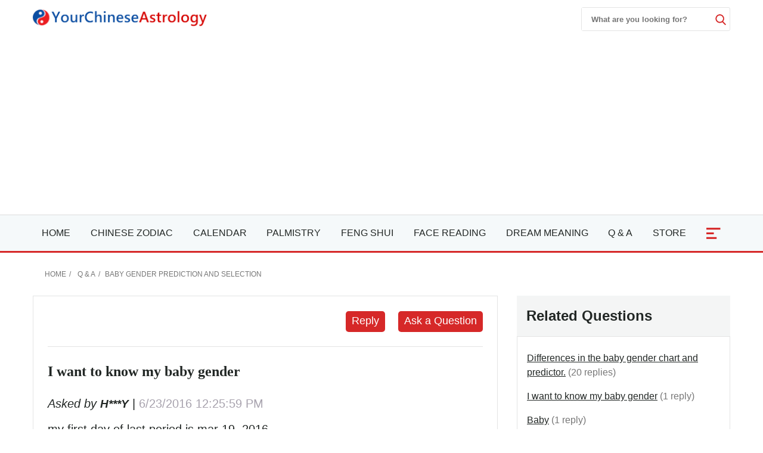

--- FILE ---
content_type: text/html; charset=utf-8
request_url: https://www.google.com/recaptcha/api2/aframe
body_size: 268
content:
<!DOCTYPE HTML><html><head><meta http-equiv="content-type" content="text/html; charset=UTF-8"></head><body><script nonce="9K6Ax5YM0plaIwPhDUYQ1A">/** Anti-fraud and anti-abuse applications only. See google.com/recaptcha */ try{var clients={'sodar':'https://pagead2.googlesyndication.com/pagead/sodar?'};window.addEventListener("message",function(a){try{if(a.source===window.parent){var b=JSON.parse(a.data);var c=clients[b['id']];if(c){var d=document.createElement('img');d.src=c+b['params']+'&rc='+(localStorage.getItem("rc::a")?sessionStorage.getItem("rc::b"):"");window.document.body.appendChild(d);sessionStorage.setItem("rc::e",parseInt(sessionStorage.getItem("rc::e")||0)+1);localStorage.setItem("rc::h",'1768611363459');}}}catch(b){}});window.parent.postMessage("_grecaptcha_ready", "*");}catch(b){}</script></body></html>